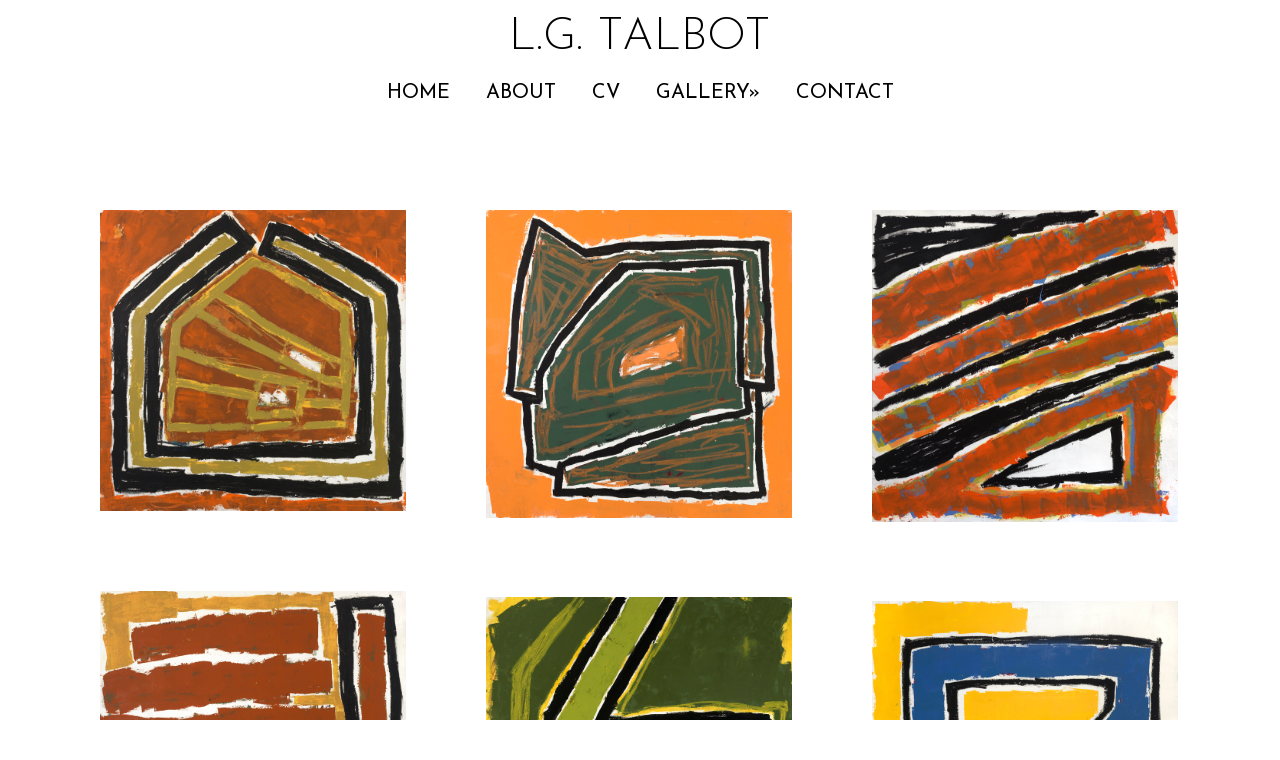

--- FILE ---
content_type: text/html; charset=UTF-8
request_url: https://lgtalbot.com/2021-3/
body_size: 6648
content:
<!DOCTYPE html>
<html lang="en-US">
<head >
<meta charset="UTF-8" />
<meta name="viewport" content="width=device-width, initial-scale=1" />
<meta name="viewport" content="width=device-width, initial-scale=1.0" id="dynamik-viewport"/>
<title>2021</title>
<meta name='robots' content='max-image-preview:large' />
<link rel='dns-prefetch' href='//fonts.googleapis.com' />
<link rel='dns-prefetch' href='//s.w.org' />
<link rel="alternate" type="application/rss+xml" title="L.G. TALBOT &raquo; Feed" href="https://lgtalbot.com/feed/" />
<link rel="alternate" type="application/rss+xml" title="L.G. TALBOT &raquo; Comments Feed" href="https://lgtalbot.com/comments/feed/" />
<link rel="canonical" href="https://lgtalbot.com/2021-3/" />
		<script type="text/javascript">
			window._wpemojiSettings = {"baseUrl":"https:\/\/s.w.org\/images\/core\/emoji\/13.1.0\/72x72\/","ext":".png","svgUrl":"https:\/\/s.w.org\/images\/core\/emoji\/13.1.0\/svg\/","svgExt":".svg","source":{"concatemoji":"https:\/\/lgtalbot.com\/wp-includes\/js\/wp-emoji-release.min.js?ver=5.8.3"}};
			!function(e,a,t){var n,r,o,i=a.createElement("canvas"),p=i.getContext&&i.getContext("2d");function s(e,t){var a=String.fromCharCode;p.clearRect(0,0,i.width,i.height),p.fillText(a.apply(this,e),0,0);e=i.toDataURL();return p.clearRect(0,0,i.width,i.height),p.fillText(a.apply(this,t),0,0),e===i.toDataURL()}function c(e){var t=a.createElement("script");t.src=e,t.defer=t.type="text/javascript",a.getElementsByTagName("head")[0].appendChild(t)}for(o=Array("flag","emoji"),t.supports={everything:!0,everythingExceptFlag:!0},r=0;r<o.length;r++)t.supports[o[r]]=function(e){if(!p||!p.fillText)return!1;switch(p.textBaseline="top",p.font="600 32px Arial",e){case"flag":return s([127987,65039,8205,9895,65039],[127987,65039,8203,9895,65039])?!1:!s([55356,56826,55356,56819],[55356,56826,8203,55356,56819])&&!s([55356,57332,56128,56423,56128,56418,56128,56421,56128,56430,56128,56423,56128,56447],[55356,57332,8203,56128,56423,8203,56128,56418,8203,56128,56421,8203,56128,56430,8203,56128,56423,8203,56128,56447]);case"emoji":return!s([10084,65039,8205,55357,56613],[10084,65039,8203,55357,56613])}return!1}(o[r]),t.supports.everything=t.supports.everything&&t.supports[o[r]],"flag"!==o[r]&&(t.supports.everythingExceptFlag=t.supports.everythingExceptFlag&&t.supports[o[r]]);t.supports.everythingExceptFlag=t.supports.everythingExceptFlag&&!t.supports.flag,t.DOMReady=!1,t.readyCallback=function(){t.DOMReady=!0},t.supports.everything||(n=function(){t.readyCallback()},a.addEventListener?(a.addEventListener("DOMContentLoaded",n,!1),e.addEventListener("load",n,!1)):(e.attachEvent("onload",n),a.attachEvent("onreadystatechange",function(){"complete"===a.readyState&&t.readyCallback()})),(n=t.source||{}).concatemoji?c(n.concatemoji):n.wpemoji&&n.twemoji&&(c(n.twemoji),c(n.wpemoji)))}(window,document,window._wpemojiSettings);
		</script>
		<style type="text/css">
img.wp-smiley,
img.emoji {
	display: inline !important;
	border: none !important;
	box-shadow: none !important;
	height: 1em !important;
	width: 1em !important;
	margin: 0 .07em !important;
	vertical-align: -0.1em !important;
	background: none !important;
	padding: 0 !important;
}
</style>
	<link rel='stylesheet' id='dynamik_minified_stylesheet-css'  href='https://lgtalbot.com/wp-content/uploads/dynamik-gen/theme/dynamik-min.css?ver=1643982221' type='text/css' media='all' />
<link rel='stylesheet' id='wp-block-library-css'  href='https://lgtalbot.com/wp-includes/css/dist/block-library/style.min.css?ver=5.8.3' type='text/css' media='all' />
<link rel='stylesheet' id='dynamik_enqueued_google_fonts-css'  href='//fonts.googleapis.com/css?family=Josefin+Sans%3A100%2C100italic%2Clight%2Clightitalic%2Cregular%2Cregularitalic%2C600%2C600italic%2Cbold%2Cbolditalic&#038;display=auto&#038;ver=2.6.9.9' type='text/css' media='all' />
<link rel='stylesheet' id='genesis-widgetized-footer-css'  href='https://lgtalbot.com/wp-content/plugins/genesis-widgetized-footer/css/gwfoot-styles.min.css?ver=1435092358' type='text/css' media='all' />
<link rel='stylesheet' id='cyclone-template-style-dark-0-css'  href='https://lgtalbot.com/wp-content/plugins/cyclone-slider/templates/dark/style.css?ver=3.2.0' type='text/css' media='all' />
<link rel='stylesheet' id='cyclone-template-style-default-0-css'  href='https://lgtalbot.com/wp-content/plugins/cyclone-slider/templates/default/style.css?ver=3.2.0' type='text/css' media='all' />
<link rel='stylesheet' id='cyclone-template-style-standard-0-css'  href='https://lgtalbot.com/wp-content/plugins/cyclone-slider/templates/standard/style.css?ver=3.2.0' type='text/css' media='all' />
<link rel='stylesheet' id='cyclone-template-style-thumbnails-0-css'  href='https://lgtalbot.com/wp-content/plugins/cyclone-slider/templates/thumbnails/style.css?ver=3.2.0' type='text/css' media='all' />
<link rel='stylesheet' id='cubeportfolio-jquery-css-css'  href='https://lgtalbot.com/wp-content/plugins/cubeportfolio/public/css/main.min-1.15.1.css?ver=1.15.1' type='text/css' media='all' />
<script type='text/javascript' src='https://lgtalbot.com/wp-includes/js/jquery/jquery.min.js?ver=3.6.0' id='jquery-core-js'></script>
<script type='text/javascript' src='https://lgtalbot.com/wp-includes/js/jquery/jquery-migrate.min.js?ver=3.3.2' id='jquery-migrate-js'></script>
<link rel="https://api.w.org/" href="https://lgtalbot.com/wp-json/" /><link rel="alternate" type="application/json" href="https://lgtalbot.com/wp-json/wp/v2/pages/1638" /><link rel="EditURI" type="application/rsd+xml" title="RSD" href="https://lgtalbot.com/xmlrpc.php?rsd" />
<link rel="alternate" type="application/json+oembed" href="https://lgtalbot.com/wp-json/oembed/1.0/embed?url=https%3A%2F%2Flgtalbot.com%2F2021-3%2F" />
<link rel="alternate" type="text/xml+oembed" href="https://lgtalbot.com/wp-json/oembed/1.0/embed?url=https%3A%2F%2Flgtalbot.com%2F2021-3%2F&#038;format=xml" />

<style>
#wpadminbar li#wp-admin-bar-wp-logo {
    display: none; 
}
</style>

	<link rel="icon" href="https://lgtalbot.com/wp-content/themes/genesis/images/favicon.ico" />
<script type="text/javascript">if (typeof ajaxurl === "undefined") {var ajaxurl = "https://lgtalbot.com/wp-admin/admin-ajax.php"}</script>		<style type="text/css" id="wp-custom-css">
			/*
You can add your own CSS here.

Click the help icon above to learn more.
*/		</style>
		</head>
<body class="page-template-default page page-id-1638 header-full-width full-width-content genesis-breadcrumbs-hidden mac chrome override" itemscope itemtype="https://schema.org/WebPage"><div class="site-container"><header class="site-header" itemscope itemtype="https://schema.org/WPHeader"><div class="wrap"><div class="title-area"><p class="site-title" itemprop="headline"><a href="https://lgtalbot.com/">L.G. TALBOT</a></p></div></div></header><nav class="nav-primary" aria-label="Main" itemscope itemtype="https://schema.org/SiteNavigationElement"><div class="wrap"><ul id="menu-main-menu" class="menu genesis-nav-menu menu-primary js-superfish"><li id="menu-item-1129" class="menu-item menu-item-type-post_type menu-item-object-page menu-item-home menu-item-1129"><a href="https://lgtalbot.com/" itemprop="url"><span itemprop="name">HOME</span></a></li>
<li id="menu-item-1128" class="menu-item menu-item-type-post_type menu-item-object-page menu-item-1128"><a href="https://lgtalbot.com/about/" itemprop="url"><span itemprop="name">ABOUT</span></a></li>
<li id="menu-item-1180" class="menu-item menu-item-type-post_type menu-item-object-page menu-item-1180"><a href="https://lgtalbot.com/cv/" itemprop="url"><span itemprop="name">CV</span></a></li>
<li id="menu-item-1420" class="menu-item menu-item-type-custom menu-item-object-custom current-menu-ancestor current-menu-parent menu-item-has-children menu-item-1420"><a href="https://lgtalbot.com/2021-2/" itemprop="url"><span itemprop="name">GALLERY</span></a>
<ul class="sub-menu">
	<li id="menu-item-1731" class="menu-item menu-item-type-post_type menu-item-object-page menu-item-1731"><a href="https://lgtalbot.com/2022-2/" itemprop="url"><span itemprop="name">2022</span></a></li>
	<li id="menu-item-1641" class="menu-item menu-item-type-post_type menu-item-object-page current-menu-item page_item page-item-1638 current_page_item menu-item-1641"><a href="https://lgtalbot.com/2021-3/" aria-current="page" itemprop="url"><span itemprop="name">2021</span></a></li>
	<li id="menu-item-1570" class="menu-item menu-item-type-post_type menu-item-object-page menu-item-1570"><a href="https://lgtalbot.com/current-2020/" itemprop="url"><span itemprop="name">2020</span></a></li>
	<li id="menu-item-1495" class="menu-item menu-item-type-post_type menu-item-object-page menu-item-1495"><a href="https://lgtalbot.com/2018-2019/" itemprop="url"><span itemprop="name">2018-2019</span></a></li>
	<li id="menu-item-1419" class="menu-item menu-item-type-post_type menu-item-object-page menu-item-1419"><a href="https://lgtalbot.com/archive-ii/" itemprop="url"><span itemprop="name">ARCHIVE II</span></a></li>
	<li id="menu-item-1414" class="menu-item menu-item-type-post_type menu-item-object-page menu-item-1414"><a href="https://lgtalbot.com/past-work/" itemprop="url"><span itemprop="name">ARCHIVE I</span></a></li>
</ul>
</li>
<li id="menu-item-1136" class="menu-item menu-item-type-post_type menu-item-object-page menu-item-1136"><a href="https://lgtalbot.com/contact/" itemprop="url"><span itemprop="name">CONTACT</span></a></li>
</ul></div></nav><div class="site-inner"><div class="content-sidebar-wrap"><main class="content"><article class="post-1638 page type-page status-publish entry override" aria-label="2021" itemscope itemtype="https://schema.org/CreativeWork"><header class="entry-header"></header><div class="entry-content" itemprop="text"><style type='text/css'>#cbpw-wrap28 {margin:0px 0px 0px 0px;}#cbpw-grid28 .cbp-l-caption-title {color:#FFFFFF;background-color:transparent;font-size:16px;font-family:Open Sans;font-weight:400;font-style:normal;line-height:21px;text-align:center;padding:0px 0px 0px 0px;margin:0px 0px 0px 0px;text-transform:none;}#cbpw-grid28 .cbp-l-caption-desc {color:#aaa;background-color:transparent;font-size:12px;font-family:Open Sans;font-weight:400;font-style:normal;line-height:16px;text-align:center;padding:0px 0px 0px 0px;margin:0px 0px 0px 0px;text-transform:none;}#cbpw-grid28 .cbp-caption-activeWrap {background-color:#ffffff;}#cbpw-filters28 .cbp-filter-item {background-color:transparent;border-width:1px 1px 1px 1px;border-style:solid;border-color:#E4E2E2;border-radius:0;color:#8B8B8B;font-size:11px;font-family:Open Sans,sans-serif;font-weight:400;font-style:normal;line-height:31px;margin:0px 0px 10px 5px;padding:0 12px 0 12px;text-transform:uppercase;}#cbpw-filters28 .cbp-filter-item:hover {background-color:transparent;border-width:1px 1px 1px 1px;border-style:solid;border-color:#E4E2E2;border-radius:0;color:#2B3444;font-size:11px;font-family:Open Sans,sans-serif;font-weight:400;font-style:normal;line-height:31px;margin:0px 0px 10px 5px;padding:0 12px 0 12px;text-transform:uppercase;}#cbpw-filters28 .cbp-filter-item.cbp-filter-item-active {background-color:#049372;border-width:1px 1px 1px 1px;border-style:solid;border-color:#049372;border-radius:0;color:#fff;font-size:11px;font-family:Open Sans,sans-serif;font-weight:400;font-style:normal;line-height:31px;margin:0px 0px 10px 5px;padding:0 12px 0 12px;text-transform:uppercase;}#cbpw-filters28 .cbp-filter-item.cbp-filter-item-active:hover {background-color:#049372;border-width:1px 1px 1px 1px;border-style:solid;border-color:#049372;border-radius:0;color:#ffffff;font-size:11px;font-family:Open Sans,sans-serif;font-weight:400;font-style:normal;line-height:31px;margin:0px 0px 10px 5px;padding:0 12px 0 12px;text-transform:uppercase;}#cbpw-filters28 .cbp-filter-counter {background-color:#049372;color:#fff;font-size:11px;font-family:Open Sans,sans-serif;font-weight:400;font-style:normal;line-height:18px;padding:4px 0px 4px 0px;}#cbpw-filters28 .cbp-filter-counter:after {border-color:#049372 transparent;}#cbpw-loadMore28 .cbp-l-loadMore-link {color:#7E7B7B;background-color:transparent;border-width:1px 1px 1px 1px;border-style:solid;border-color:#DEDEDE;font-size:12px;font-family:Open Sans,sans-serif;font-weight:400;font-style:normal;line-height:34px;text-align:center;padding:0px 30px 0px 30px;margin:40px 0px 0px 0px;text-transform:none;}#cbpw-loadMore28 .cbp-l-loadMore-link:hover {color:#B0B0B0;background-color:transparent;border-width:1px 1px 1px 1px;border-style:solid;border-color:#DEDEDE;font-size:12px;font-family:Open Sans,sans-serif;font-weight:400;font-style:normal;line-height:34px;text-align:center;padding:0px 30px 0px 30px;margin:40px 0px 0px 0px;text-transform:none;}#cbpw-loadMore28 .cbp-l-loadMore-loading {color:#B0B0B0;background-color:transparent;border-width:1px 1px 1px 1px;border-style:solid;border-color:#DEDEDE;font-size:12px;font-family:Open Sans,sans-serif;font-weight:400;font-style:normal;line-height:34px;text-align:center;padding:0px 30px 0px 30px;margin:40px 0px 0px 0px;text-transform:none;}#cbpw-loadMore28 .cbp-l-loadMore-loading:hover {color:#B0B0B0;background-color:transparent;border-width:1px 1px 1px 1px;border-style:solid;border-color:#DEDEDE;font-size:12px;font-family:Open Sans,sans-serif;font-weight:400;font-style:normal;line-height:34px;text-align:center;padding:0px 30px 0px 30px;margin:40px 0px 0px 0px;text-transform:none;}#cbpw-loadMore28 .cbp-l-loadMore-stop {color:#B0B0B0;background-color:transparent;border-width:1px 1px 1px 1px;border-style:solid;border-color:#DEDEDE;font-size:12px;font-family:Open Sans,sans-serif;font-weight:400;font-style:normal;line-height:34px;text-align:center;padding:0px 30px 0px 30px;margin:40px 0px 0px 0px;text-transform:none;}#cbpw-loadMore28 .cbp-l-loadMore-stop:hover {color:#B0B0B0;background-color:transparent;border-width:1px 1px 1px 1px;border-style:solid;border-color:#DEDEDE;font-size:12px;font-family:Open Sans,sans-serif;font-weight:400;font-style:normal;line-height:34px;text-align:center;padding:0px 30px 0px 30px;margin:40px 0px 0px 0px;text-transform:none;}#cbpw-singlePage28 .cbp-popup-navigation-wrap {background-color:#3D4750;}#cbpw-singlePage28 .cbp-popup-singlePage-counter {color:#fff;font-size:13px;font-family:Open Sans;font-weight:400;font-style:normal;}</style><link rel="stylesheet" href="//fonts.googleapis.com/css?family=Open+Sans:400normal" type="text/css" media="all" property="stylesheet"><div id="cbpw-wrap28"><div id="cbpw-filters28" class="cbp-l-filters-alignRight"></div><div id="cbpw-grid28" class="cbp-l-grid-masonry cbp "><div><div class="cbp-item logos cbp-ratio-masonry" data-cbp-coverratio="0:0"><a href="https://lgtalbot.com/wp-content/uploads/2021/03/Bones.jpg" class="cbp-caption cbp-lightbox" data-title="Bones, 68x68 Oil on canvas"><div class="cbp-caption-defaultWrap"><img src="[data-uri]" alt="Bones" data-cbp-src="https://lgtalbot.com/wp-content/uploads/2021/03/Bones.jpg" width="800" height="788"></div><div class="cbp-caption-activeWrap"><div class="cbp-l-caption-alignCenter"><div class="cbp-l-caption-body"><div class="cbp-l-caption-title">default 1</div><div class="cbp-l-caption-desc">default 2</div></div></div></div></a></div><div class="cbp-item logos cbp-ratio-masonry" data-cbp-coverratio="0:0"><a href="https://lgtalbot.com/wp-content/uploads/2021/03/Chalk-Board.jpg" class="cbp-caption cbp-lightbox" data-title="Chalk Board, 68x68 Oil on canvas"><div class="cbp-caption-defaultWrap"><img src="[data-uri]" alt="Chalk Board" data-cbp-src="https://lgtalbot.com/wp-content/uploads/2021/03/Chalk-Board.jpg" width="795" height="800"></div><div class="cbp-caption-activeWrap"><div class="cbp-l-caption-alignCenter"><div class="cbp-l-caption-body"><div class="cbp-l-caption-title">default 1</div><div class="cbp-l-caption-desc">default 2</div></div></div></div></a></div><div class="cbp-item logos cbp-ratio-masonry" data-cbp-coverratio="0:0"><a href="https://lgtalbot.com/wp-content/uploads/2021/03/Chaos.jpg" class="cbp-caption cbp-lightbox" data-title="Chaos, 77x77 Oil on canvas"><div class="cbp-caption-defaultWrap"><img src="[data-uri]" alt="Chaos" data-cbp-src="https://lgtalbot.com/wp-content/uploads/2021/03/Chaos.jpg" width="785" height="800"></div><div class="cbp-caption-activeWrap"><div class="cbp-l-caption-alignCenter"><div class="cbp-l-caption-body"><div class="cbp-l-caption-title">default 1</div><div class="cbp-l-caption-desc">default 2</div></div></div></div></a></div><div class="cbp-item logos cbp-ratio-masonry" data-cbp-coverratio="0:0"><a href="https://lgtalbot.com/wp-content/uploads/2021/03/Charlie-Brown.jpg" class="cbp-caption cbp-lightbox" data-title="Charlie Brown, 68x68 Oil on canvas"><div class="cbp-caption-defaultWrap"><img src="[data-uri]" alt="Charlie Brown" data-cbp-src="https://lgtalbot.com/wp-content/uploads/2021/03/Charlie-Brown.jpg" width="791" height="800"></div><div class="cbp-caption-activeWrap"><div class="cbp-l-caption-alignCenter"><div class="cbp-l-caption-body"><div class="cbp-l-caption-title">default 1</div><div class="cbp-l-caption-desc">default 2</div></div></div></div></a></div><div class="cbp-item logos cbp-ratio-masonry" data-cbp-coverratio="0:0"><a href="https://lgtalbot.com/wp-content/uploads/2021/03/Dizzy-Spell.jpg" class="cbp-caption cbp-lightbox" data-title="Dizzy Spell, 68x68 Oil on canvas"><div class="cbp-caption-defaultWrap"><img src="[data-uri]" alt="Dizzy Spell" data-cbp-src="https://lgtalbot.com/wp-content/uploads/2021/03/Dizzy-Spell.jpg" width="800" height="799"></div><div class="cbp-caption-activeWrap"><div class="cbp-l-caption-alignCenter"><div class="cbp-l-caption-body"><div class="cbp-l-caption-title">default 1</div><div class="cbp-l-caption-desc">default 2</div></div></div></div></a></div><div class="cbp-item logos cbp-ratio-masonry" data-cbp-coverratio="0:0"><a href="https://lgtalbot.com/wp-content/uploads/2021/03/Iceberg.jpg" class="cbp-caption cbp-lightbox" data-title="Iceberg, 76x76 Oil on canvas"><div class="cbp-caption-defaultWrap"><img src="[data-uri]" alt="Iceberg" data-cbp-src="https://lgtalbot.com/wp-content/uploads/2021/03/Iceberg.jpg" width="800" height="790"></div><div class="cbp-caption-activeWrap"><div class="cbp-l-caption-alignCenter"><div class="cbp-l-caption-body"><div class="cbp-l-caption-title">default 1</div><div class="cbp-l-caption-desc">default 2</div></div></div></div></a></div><div class="cbp-item logos cbp-ratio-masonry" data-cbp-coverratio="0:0"><a href="https://lgtalbot.com/wp-content/uploads/2021/03/Linked.jpg" class="cbp-caption cbp-lightbox" data-title="Linked, 76x68 Oil on canvas"><div class="cbp-caption-defaultWrap"><img src="[data-uri]" alt="Linked" data-cbp-src="https://lgtalbot.com/wp-content/uploads/2021/03/Linked.jpg" width="800" height="717"></div><div class="cbp-caption-activeWrap"><div class="cbp-l-caption-alignCenter"><div class="cbp-l-caption-body"><div class="cbp-l-caption-title">default 1</div><div class="cbp-l-caption-desc">default 2</div></div></div></div></a></div><div class="cbp-item logos cbp-ratio-masonry" data-cbp-coverratio="0:0"><a href="https://lgtalbot.com/wp-content/uploads/2021/03/Locker.jpg" class="cbp-caption cbp-lightbox" data-title="Locker, 76x76 Oil on canvas"><div class="cbp-caption-defaultWrap"><img src="[data-uri]" alt="Locker" data-cbp-src="https://lgtalbot.com/wp-content/uploads/2021/03/Locker.jpg" width="800" height="792"></div><div class="cbp-caption-activeWrap"><div class="cbp-l-caption-alignCenter"><div class="cbp-l-caption-body"><div class="cbp-l-caption-title">default 1</div><div class="cbp-l-caption-desc">default 2</div></div></div></div></a></div><div class="cbp-item logos cbp-ratio-masonry" data-cbp-coverratio="0:0"><a href="https://lgtalbot.com/wp-content/uploads/2021/03/Lucky.jpg" class="cbp-caption cbp-lightbox" data-title="Lucky, 75x75 Oil on canvas"><div class="cbp-caption-defaultWrap"><img src="[data-uri]" alt="Lucky" data-cbp-src="https://lgtalbot.com/wp-content/uploads/2021/03/Lucky.jpg" width="763" height="800"></div><div class="cbp-caption-activeWrap"><div class="cbp-l-caption-alignCenter"><div class="cbp-l-caption-body"><div class="cbp-l-caption-title">default 1</div><div class="cbp-l-caption-desc">default 2</div></div></div></div></a></div><div class="cbp-item logos cbp-ratio-masonry" data-cbp-coverratio="0:0"><a href="https://lgtalbot.com/wp-content/uploads/2021/03/Maze-Runner.jpg" class="cbp-caption cbp-lightbox" data-title="Maze Runner, 73x75 Oil on canvas"><div class="cbp-caption-defaultWrap"><img src="[data-uri]" alt="Maze Runner" data-cbp-src="https://lgtalbot.com/wp-content/uploads/2021/03/Maze-Runner.jpg" width="800" height="765"></div><div class="cbp-caption-activeWrap"><div class="cbp-l-caption-alignCenter"><div class="cbp-l-caption-body"><div class="cbp-l-caption-title">default 1</div><div class="cbp-l-caption-desc">default 2</div></div></div></div></a></div><div class="cbp-item logos cbp-ratio-masonry" data-cbp-coverratio="0:0"><a href="https://lgtalbot.com/wp-content/uploads/2021/03/Mist.jpg" class="cbp-caption cbp-lightbox" data-title="Mist, 53x53 Oil on canvas"><div class="cbp-caption-defaultWrap"><img src="[data-uri]" alt="Mist" data-cbp-src="https://lgtalbot.com/wp-content/uploads/2021/03/Mist.jpg" width="800" height="799"></div><div class="cbp-caption-activeWrap"><div class="cbp-l-caption-alignCenter"><div class="cbp-l-caption-body"><div class="cbp-l-caption-title">default 1</div><div class="cbp-l-caption-desc">default 2</div></div></div></div></a></div><div class="cbp-item logos cbp-ratio-masonry" data-cbp-coverratio="0:0"><a href="https://lgtalbot.com/wp-content/uploads/2021/03/Misty-Morning.jpg" class="cbp-caption cbp-lightbox" data-title="Misty Morning, 75x71 Oil on canvas"><div class="cbp-caption-defaultWrap"><img src="[data-uri]" alt="Misty Morning" data-cbp-src="https://lgtalbot.com/wp-content/uploads/2021/03/Misty-Morning.jpg" width="800" height="755"></div><div class="cbp-caption-activeWrap"><div class="cbp-l-caption-alignCenter"><div class="cbp-l-caption-body"><div class="cbp-l-caption-title">default 1</div><div class="cbp-l-caption-desc">default 2</div></div></div></div></a></div><div class="cbp-item logos cbp-ratio-masonry" data-cbp-coverratio="0:0"><a href="https://lgtalbot.com/wp-content/uploads/2021/03/My-Garden.jpg" class="cbp-caption cbp-lightbox" data-title="My Garden, 54x52 Oil on canvas"><div class="cbp-caption-defaultWrap"><img src="[data-uri]" alt="My Garden" data-cbp-src="https://lgtalbot.com/wp-content/uploads/2021/03/My-Garden.jpg" width="800" height="768"></div><div class="cbp-caption-activeWrap"><div class="cbp-l-caption-alignCenter"><div class="cbp-l-caption-body"><div class="cbp-l-caption-title">default 1</div><div class="cbp-l-caption-desc">default 2</div></div></div></div></a></div><div class="cbp-item logos cbp-ratio-masonry" data-cbp-coverratio="0:0"><a href="https://lgtalbot.com/wp-content/uploads/2021/03/Nesting.jpg" class="cbp-caption cbp-lightbox" data-title="Nesting, 75x73 Oil on canvas"><div class="cbp-caption-defaultWrap"><img src="[data-uri]" alt="Nesting" data-cbp-src="https://lgtalbot.com/wp-content/uploads/2021/03/Nesting.jpg" width="800" height="759"></div><div class="cbp-caption-activeWrap"><div class="cbp-l-caption-alignCenter"><div class="cbp-l-caption-body"><div class="cbp-l-caption-title">default 1</div><div class="cbp-l-caption-desc">default 2</div></div></div></div></a></div><div class="cbp-item logos cbp-ratio-masonry" data-cbp-coverratio="0:0"><a href="https://lgtalbot.com/wp-content/uploads/2021/03/Number-1-Blue.jpg" class="cbp-caption cbp-lightbox" data-title="Number 1 Blue, 51x83 Oil on canvas"><div class="cbp-caption-defaultWrap"><img src="[data-uri]" alt="Number 1 Blue" data-cbp-src="https://lgtalbot.com/wp-content/uploads/2021/03/Number-1-Blue.jpg" width="475" height="800"></div><div class="cbp-caption-activeWrap"><div class="cbp-l-caption-alignCenter"><div class="cbp-l-caption-body"><div class="cbp-l-caption-title">default 1</div><div class="cbp-l-caption-desc">default 2</div></div></div></div></a></div><div class="cbp-item logos cbp-ratio-masonry" data-cbp-coverratio="0:0"><a href="https://lgtalbot.com/wp-content/uploads/2021/03/Number-1-Pink.jpg" class="cbp-caption cbp-lightbox" data-title="Number 1 Pink, 51x83 Oil on canvas"><div class="cbp-caption-defaultWrap"><img src="[data-uri]" alt="Number 1 Pink" data-cbp-src="https://lgtalbot.com/wp-content/uploads/2021/03/Number-1-Pink.jpg" width="492" height="800"></div><div class="cbp-caption-activeWrap"><div class="cbp-l-caption-alignCenter"><div class="cbp-l-caption-body"><div class="cbp-l-caption-title">default 1</div><div class="cbp-l-caption-desc">default 2</div></div></div></div></a></div><div class="cbp-item logos cbp-ratio-masonry" data-cbp-coverratio="0:0"><a href="https://lgtalbot.com/wp-content/uploads/2021/03/Road-Block.jpg" class="cbp-caption cbp-lightbox" data-title="Road Block, 76x76 Oil on canvas"><div class="cbp-caption-defaultWrap"><img src="[data-uri]" alt="" data-cbp-src="https://lgtalbot.com/wp-content/uploads/2021/03/Road-Block.jpg" width="800" height="789"></div><div class="cbp-caption-activeWrap"><div class="cbp-l-caption-alignCenter"><div class="cbp-l-caption-body"><div class="cbp-l-caption-title">default 1</div><div class="cbp-l-caption-desc">default 2</div></div></div></div></a></div><div class="cbp-item logos cbp-ratio-masonry" data-cbp-coverratio="0:0"><a href="https://lgtalbot.com/wp-content/uploads/2021/03/Swimmers.jpg" class="cbp-caption cbp-lightbox" data-title="Swimmers, 77x77 Oil on canvas"><div class="cbp-caption-defaultWrap"><img src="[data-uri]" alt="Swimmers" data-cbp-src="https://lgtalbot.com/wp-content/uploads/2021/03/Swimmers.jpg" width="742" height="800"></div><div class="cbp-caption-activeWrap"><div class="cbp-l-caption-alignCenter"><div class="cbp-l-caption-body"><div class="cbp-l-caption-title">default 1</div><div class="cbp-l-caption-desc">default 2</div></div></div></div></a></div><div class="cbp-item logos cbp-ratio-masonry" data-cbp-coverratio="0:0"><a href="https://lgtalbot.com/wp-content/uploads/2021/03/Vessel-Voulkos.jpg" class="cbp-caption cbp-lightbox" data-title="Vessel Voulkos, 53x73 Oil on canvas"><div class="cbp-caption-defaultWrap"><img src="[data-uri]" alt="Vessel Voulkos" data-cbp-src="https://lgtalbot.com/wp-content/uploads/2021/03/Vessel-Voulkos.jpg" width="583" height="800"></div><div class="cbp-caption-activeWrap"><div class="cbp-l-caption-alignCenter"><div class="cbp-l-caption-body"><div class="cbp-l-caption-title">default 1</div><div class="cbp-l-caption-desc">default 2</div></div></div></div></a></div><div class="cbp-item logos cbp-ratio-masonry" data-cbp-coverratio="0:0"><a href="https://lgtalbot.com/wp-content/uploads/2021/07/Bashed-Repeat.jpg" class="cbp-caption cbp-lightbox" data-title="Bashed Repeat 76x76  Oil on canvas"><div class="cbp-caption-defaultWrap"><img src="[data-uri]" alt="" data-cbp-src="https://lgtalbot.com/wp-content/uploads/2021/07/Bashed-Repeat.jpg" width="800" height="787"></div><div class="cbp-caption-activeWrap"><div class="cbp-l-caption-alignCenter"><div class="cbp-l-caption-body"><div class="cbp-l-caption-title">default 1</div><div class="cbp-l-caption-desc">default 2</div></div></div></div></a></div><div class="cbp-item logos cbp-ratio-masonry" data-cbp-coverratio="0:0"><a href="https://lgtalbot.com/wp-content/uploads/2021/07/Broken.jpg" class="cbp-caption cbp-lightbox" data-title="Broken 66x66  Oil on canvas"><div class="cbp-caption-defaultWrap"><img src="[data-uri]" alt="" data-cbp-src="https://lgtalbot.com/wp-content/uploads/2021/07/Broken.jpg" width="761" height="800"></div><div class="cbp-caption-activeWrap"><div class="cbp-l-caption-alignCenter"><div class="cbp-l-caption-body"><div class="cbp-l-caption-title">default 1</div><div class="cbp-l-caption-desc">default 2</div></div></div></div></a></div><div class="cbp-item logos cbp-ratio-masonry" data-cbp-coverratio="0:0"><a href="https://lgtalbot.com/wp-content/uploads/2021/07/Explosion.jpg" class="cbp-caption cbp-lightbox" data-title="Explosion 54x54  Oil on canvas"><div class="cbp-caption-defaultWrap"><img src="[data-uri]" alt="" data-cbp-src="https://lgtalbot.com/wp-content/uploads/2021/07/Explosion.jpg" width="777" height="800"></div><div class="cbp-caption-activeWrap"><div class="cbp-l-caption-alignCenter"><div class="cbp-l-caption-body"><div class="cbp-l-caption-title">default 1</div><div class="cbp-l-caption-desc">default 2</div></div></div></div></a></div><div class="cbp-item logos cbp-ratio-masonry" data-cbp-coverratio="0:0"><a href="https://lgtalbot.com/wp-content/uploads/2021/07/Fllying-in-Quicksand.jpg" class="cbp-caption cbp-lightbox" data-title="Flying in Quicksand 65x65  Oil on canvas"><div class="cbp-caption-defaultWrap"><img src="[data-uri]" alt="" data-cbp-src="https://lgtalbot.com/wp-content/uploads/2021/07/Fllying-in-Quicksand.jpg" width="769" height="800"></div><div class="cbp-caption-activeWrap"><div class="cbp-l-caption-alignCenter"><div class="cbp-l-caption-body"><div class="cbp-l-caption-title">default 1</div><div class="cbp-l-caption-desc">default 2</div></div></div></div></a></div><div class="cbp-item logos cbp-ratio-masonry" data-cbp-coverratio="0:0"><a href="https://lgtalbot.com/wp-content/uploads/2021/07/Fireball.jpg" class="cbp-caption cbp-lightbox" data-title="Fireball 53x53 Oil on canvas"><div class="cbp-caption-defaultWrap"><img src="[data-uri]" alt="" data-cbp-src="https://lgtalbot.com/wp-content/uploads/2021/07/Fireball.jpg" width="795" height="800"></div><div class="cbp-caption-activeWrap"><div class="cbp-l-caption-alignCenter"><div class="cbp-l-caption-body"><div class="cbp-l-caption-title">default 1</div><div class="cbp-l-caption-desc">default 2</div></div></div></div></a></div><div class="cbp-item logos cbp-ratio-masonry" data-cbp-coverratio="0:0"><a href="https://lgtalbot.com/wp-content/uploads/2021/07/Fishman.jpg" class="cbp-caption cbp-lightbox" data-title="Fishman 75x74  Oil on canvas"><div class="cbp-caption-defaultWrap"><img src="[data-uri]" alt="" data-cbp-src="https://lgtalbot.com/wp-content/uploads/2021/07/Fishman.jpg" width="761" height="800"></div><div class="cbp-caption-activeWrap"><div class="cbp-l-caption-alignCenter"><div class="cbp-l-caption-body"><div class="cbp-l-caption-title">default 1</div><div class="cbp-l-caption-desc">default 2</div></div></div></div></a></div><div class="cbp-item logos cbp-ratio-masonry" data-cbp-coverratio="0:0"><a href="https://lgtalbot.com/wp-content/uploads/2021/07/Get-A-Job-Five-Ten.jpg" class="cbp-caption cbp-lightbox" data-title="Get A Job Five Ten 65x63  Oil on canvas"><div class="cbp-caption-defaultWrap"><img src="[data-uri]" alt="" data-cbp-src="https://lgtalbot.com/wp-content/uploads/2021/07/Get-A-Job-Five-Ten.jpg" width="800" height="770"></div><div class="cbp-caption-activeWrap"><div class="cbp-l-caption-alignCenter"><div class="cbp-l-caption-body"><div class="cbp-l-caption-title">default 1</div><div class="cbp-l-caption-desc">default 2</div></div></div></div></a></div><div class="cbp-item logos cbp-ratio-masonry" data-cbp-coverratio="0:0"><a href="https://lgtalbot.com/wp-content/uploads/2021/07/Flying.jpg" class="cbp-caption cbp-lightbox" data-title="Flying 65x65  Oil on canvas"><div class="cbp-caption-defaultWrap"><img src="[data-uri]" alt="" data-cbp-src="https://lgtalbot.com/wp-content/uploads/2021/07/Flying.jpg" width="765" height="800"></div><div class="cbp-caption-activeWrap"><div class="cbp-l-caption-alignCenter"><div class="cbp-l-caption-body"><div class="cbp-l-caption-title">default 1</div><div class="cbp-l-caption-desc">default 2</div></div></div></div></a></div><div class="cbp-item logos cbp-ratio-masonry" data-cbp-coverratio="0:0"><a href="https://lgtalbot.com/wp-content/uploads/2021/07/Freefalling.jpg" class="cbp-caption cbp-lightbox" data-title="Freefalling 77x71  Oil on canvas"><div class="cbp-caption-defaultWrap"><img src="[data-uri]" alt="" data-cbp-src="https://lgtalbot.com/wp-content/uploads/2021/07/Freefalling.jpg" width="800" height="764"></div><div class="cbp-caption-activeWrap"><div class="cbp-l-caption-alignCenter"><div class="cbp-l-caption-body"><div class="cbp-l-caption-title">default 1</div><div class="cbp-l-caption-desc">default 2</div></div></div></div></a></div><div class="cbp-item logos cbp-ratio-masonry" data-cbp-coverratio="0:0"><a href="https://lgtalbot.com/wp-content/uploads/2021/07/Knocked-Down.jpg" class="cbp-caption cbp-lightbox" data-title="Knocked Down 66x84  Oil on canvas"><div class="cbp-caption-defaultWrap"><img src="[data-uri]" alt="" data-cbp-src="https://lgtalbot.com/wp-content/uploads/2021/07/Knocked-Down.jpg" width="635" height="800"></div><div class="cbp-caption-activeWrap"><div class="cbp-l-caption-alignCenter"><div class="cbp-l-caption-body"><div class="cbp-l-caption-title">default 1</div><div class="cbp-l-caption-desc">default 2</div></div></div></div></a></div><div class="cbp-item logos cbp-ratio-masonry" data-cbp-coverratio="0:0"><a href="https://lgtalbot.com/wp-content/uploads/2021/07/I-Am-Not-Afraid.jpg" class="cbp-caption cbp-lightbox" data-title="I Am Not Afraid 86x66 Oil on canvas"><div class="cbp-caption-defaultWrap"><img src="[data-uri]" alt="" data-cbp-src="https://lgtalbot.com/wp-content/uploads/2021/07/I-Am-Not-Afraid.jpg" width="800" height="627"></div><div class="cbp-caption-activeWrap"><div class="cbp-l-caption-alignCenter"><div class="cbp-l-caption-body"><div class="cbp-l-caption-title">default 1</div><div class="cbp-l-caption-desc">default 2</div></div></div></div></a></div><div class="cbp-item logos cbp-ratio-masonry" data-cbp-coverratio="0:0"><a href="https://lgtalbot.com/wp-content/uploads/2021/07/Groundhog-Day.jpg" class="cbp-caption cbp-lightbox" data-title="Groundhog Day 76x76  Oil on canvas"><div class="cbp-caption-defaultWrap"><img src="[data-uri]" alt="" data-cbp-src="https://lgtalbot.com/wp-content/uploads/2021/07/Groundhog-Day.jpg" width="791" height="800"></div><div class="cbp-caption-activeWrap"><div class="cbp-l-caption-alignCenter"><div class="cbp-l-caption-body"><div class="cbp-l-caption-title">default 1</div><div class="cbp-l-caption-desc">default 2</div></div></div></div></a></div><div class="cbp-item logos cbp-ratio-masonry" data-cbp-coverratio="0:0"><a href="https://lgtalbot.com/wp-content/uploads/2021/07/Sea-Sponge.jpg" class="cbp-caption cbp-lightbox" data-title="Sea Sponge 75x76  Oil on canvas"><div class="cbp-caption-defaultWrap"><img src="[data-uri]" alt="" data-cbp-src="https://lgtalbot.com/wp-content/uploads/2021/07/Sea-Sponge.jpg" width="791" height="800"></div><div class="cbp-caption-activeWrap"><div class="cbp-l-caption-alignCenter"><div class="cbp-l-caption-body"><div class="cbp-l-caption-title">default 1</div><div class="cbp-l-caption-desc">default 2</div></div></div></div></a></div><div class="cbp-item logos cbp-ratio-masonry" data-cbp-coverratio="0:0"><a href="https://lgtalbot.com/wp-content/uploads/2021/07/La-La-Land.jpg" class="cbp-caption cbp-lightbox" data-title="La La Land 51x51  Oil on canvas"><div class="cbp-caption-defaultWrap"><img src="[data-uri]" alt="" data-cbp-src="https://lgtalbot.com/wp-content/uploads/2021/07/La-La-Land.jpg" width="773" height="800"></div><div class="cbp-caption-activeWrap"><div class="cbp-l-caption-alignCenter"><div class="cbp-l-caption-body"><div class="cbp-l-caption-title">default 1</div><div class="cbp-l-caption-desc">default 2</div></div></div></div></a></div><div class="cbp-item logos cbp-ratio-masonry" data-cbp-coverratio="0:0"><a href="https://lgtalbot.com/wp-content/uploads/2021/07/Scars-Picked.jpg" class="cbp-caption cbp-lightbox" data-title="Scars Picked 52x52  Oil on canvas"><div class="cbp-caption-defaultWrap"><img src="[data-uri]" alt="" data-cbp-src="https://lgtalbot.com/wp-content/uploads/2021/07/Scars-Picked.jpg" width="794" height="800"></div><div class="cbp-caption-activeWrap"><div class="cbp-l-caption-alignCenter"><div class="cbp-l-caption-body"><div class="cbp-l-caption-title">default 1</div><div class="cbp-l-caption-desc">default 2</div></div></div></div></a></div><div class="cbp-item logos cbp-ratio-masonry" data-cbp-coverratio="0:0"><a href="https://lgtalbot.com/wp-content/uploads/2021/07/X-Marks-The-Spot.jpg" class="cbp-caption cbp-lightbox" data-title="X Marks The Spot 61x64  Oil on canvas"><div class="cbp-caption-defaultWrap"><img src="[data-uri]" alt="" data-cbp-src="https://lgtalbot.com/wp-content/uploads/2021/07/X-Marks-The-Spot.jpg" width="764" height="800"></div><div class="cbp-caption-activeWrap"><div class="cbp-l-caption-alignCenter"><div class="cbp-l-caption-body"><div class="cbp-l-caption-title">default 1</div><div class="cbp-l-caption-desc">default 2</div></div></div></div></a></div><div class="cbp-item logos cbp-ratio-masonry" data-cbp-coverratio="0:0"><a href="https://lgtalbot.com/wp-content/uploads/2021/07/Throw-Me-A-Lifeline.jpg" class="cbp-caption cbp-lightbox" data-title="Throw Me A Lifeline 76x73  Oil on canvas"><div class="cbp-caption-defaultWrap"><img src="[data-uri]" alt="" data-cbp-src="https://lgtalbot.com/wp-content/uploads/2021/07/Throw-Me-A-Lifeline.jpg" width="800" height="771"></div><div class="cbp-caption-activeWrap"><div class="cbp-l-caption-alignCenter"><div class="cbp-l-caption-body"><div class="cbp-l-caption-title">default 1</div><div class="cbp-l-caption-desc">default 2</div></div></div></div></a></div><div class="cbp-item logos cbp-ratio-masonry" data-cbp-coverratio="0:0"><a href="https://lgtalbot.com/wp-content/uploads/2021/07/Tracker.jpg" class="cbp-caption cbp-lightbox" data-title="Tracker 77x77  Oil on canvas"><div class="cbp-caption-defaultWrap"><img src="[data-uri]" alt="" data-cbp-src="https://lgtalbot.com/wp-content/uploads/2021/07/Tracker.jpg" width="800" height="796"></div><div class="cbp-caption-activeWrap"><div class="cbp-l-caption-alignCenter"><div class="cbp-l-caption-body"><div class="cbp-l-caption-title">default 1</div><div class="cbp-l-caption-desc">default 2</div></div></div></div></a></div><div class="cbp-item logos cbp-ratio-masonry" data-cbp-coverratio="0:0"><a href="https://lgtalbot.com/wp-content/uploads/2021/07/Valley-of-Death.jpg" class="cbp-caption cbp-lightbox" data-title="Valley of Death 65x68  Oil on canvas"><div class="cbp-caption-defaultWrap"><img src="[data-uri]" alt="" data-cbp-src="https://lgtalbot.com/wp-content/uploads/2021/07/Valley-of-Death.jpg" width="797" height="800"></div><div class="cbp-caption-activeWrap"><div class="cbp-l-caption-alignCenter"><div class="cbp-l-caption-body"><div class="cbp-l-caption-title">default 1</div><div class="cbp-l-caption-desc">default 2</div></div></div></div></a></div><div class="cbp-item logos cbp-ratio-masonry" data-cbp-coverratio="0:0"><a href="https://lgtalbot.com/wp-content/uploads/2021/07/Washed-Away.jpg" class="cbp-caption cbp-lightbox" data-title="Washed Away 64x64  Oil on canvas"><div class="cbp-caption-defaultWrap"><img src="[data-uri]" alt="" data-cbp-src="https://lgtalbot.com/wp-content/uploads/2021/07/Washed-Away.jpg" width="756" height="800"></div><div class="cbp-caption-activeWrap"><div class="cbp-l-caption-alignCenter"><div class="cbp-l-caption-body"><div class="cbp-l-caption-title">default 1</div><div class="cbp-l-caption-desc">default 2</div></div></div></div></a></div><div class="cbp-item logos cbp-ratio-masonry" data-cbp-coverratio="0:0"><a href="https://lgtalbot.com/wp-content/uploads/2021/07/Weekly-Report.jpg" class="cbp-caption cbp-lightbox" data-title="Weekly Report 64x64  Oil on canvas"><div class="cbp-caption-defaultWrap"><img src="[data-uri]" alt="" data-cbp-src="https://lgtalbot.com/wp-content/uploads/2021/07/Weekly-Report.jpg" width="765" height="800"></div><div class="cbp-caption-activeWrap"><div class="cbp-l-caption-alignCenter"><div class="cbp-l-caption-body"><div class="cbp-l-caption-title">default 1</div><div class="cbp-l-caption-desc">default 2</div></div></div></div></a></div><div class="cbp-item logos cbp-ratio-masonry" data-cbp-coverratio="0:0"><a href="https://lgtalbot.com/wp-content/uploads/2021/07/Controlled-Runaway.jpg" class="cbp-caption cbp-lightbox" data-title="Controlled Runaway 63x63  Oil on canvas"><div class="cbp-caption-defaultWrap"><img src="[data-uri]" alt="" data-cbp-src="https://lgtalbot.com/wp-content/uploads/2021/07/Controlled-Runaway.jpg" width="780" height="800"></div><div class="cbp-caption-activeWrap"><div class="cbp-l-caption-alignCenter"><div class="cbp-l-caption-body"><div class="cbp-l-caption-title">default 1</div><div class="cbp-l-caption-desc">default 2</div></div></div></div></a></div></div></div></div><script type="text/javascript">this.initCubePortfolio =  this.initCubePortfolio || []; this.initCubePortfolio.push({id: 28, options: {"filters":"#cbpw-filters28","loadMore":"","loadMoreAction":"click","search":"","layoutMode":"grid","sortToPreventGaps":false,"drag":true,"auto":false,"autoTimeout":5000,"autoPauseOnHover":true,"showNavigation":true,"showPagination":true,"rewindNav":true,"scrollByPage":false,"defaultFilter":"*","filterDeeplinking":false,"animationType":"slideDelay","gridAdjustment":"responsive","mediaQueries":[{"width":1400,"cols":4},{"width":1170,"cols":4},{"width":1024,"cols":3},{"width":960,"cols":3},{"width":778,"cols":3},{"width":640,"cols":2},{"width":480,"cols":2}],"gapHorizontal":80,"gapVertical":80,"caption":"none","displayType":"bottomToTop","displayTypeSpeed":100,"lightboxDelegate":".cbp-lightbox","lightboxGallery":true,"lightboxTitleSrc":"data-title","lightboxCounter":"<div class=\"cbp-popup-lightbox-counter\">{{current}} of {{total}}</div>","singlePageDelegate":".cbp-singlePage","singlePageDeeplinking":true,"singlePageStickyNavigation":true,"singlePageCounter":"<div class=\"cbp-popup-singlePage-counter\">{{current}} of {{total}}</div>","singlePageAnimation":"left","singlePageInlineDelegate":".cbp-singlePageInline","singlePageInlineDeeplinking":false,"singlePageInlinePosition":"above","singlePageInlineInFocus":true,"plugins":{},"displayItemsLoadMore":3,"coverRatio":""}});</script>
<style type='text/css'>#cbpw-wrap30 {margin:0px 0px 0px 0px;}#cbpw-grid30 .cbp-l-caption-title {color:#FFFFFF;background-color:transparent;font-size:16px;font-family:Open Sans;font-weight:400;font-style:normal;line-height:21px;text-align:center;padding:0px 0px 0px 0px;margin:0px 0px 0px 0px;text-transform:none;}#cbpw-grid30 .cbp-l-caption-desc {color:#aaa;background-color:transparent;font-size:12px;font-family:Open Sans;font-weight:400;font-style:normal;line-height:16px;text-align:center;padding:0px 0px 0px 0px;margin:0px 0px 0px 0px;text-transform:none;}#cbpw-grid30 .cbp-caption-activeWrap {background-color:#ffffff;}#cbpw-filters30 .cbp-filter-item {background-color:transparent;border-width:1px 1px 1px 1px;border-style:solid;border-color:#E4E2E2;border-radius:0;color:#8B8B8B;font-size:11px;font-family:Open Sans,sans-serif;font-weight:400;font-style:normal;line-height:31px;margin:0px 0px 10px 5px;padding:0 12px 0 12px;text-transform:uppercase;}#cbpw-filters30 .cbp-filter-item:hover {background-color:transparent;border-width:1px 1px 1px 1px;border-style:solid;border-color:#E4E2E2;border-radius:0;color:#2B3444;font-size:11px;font-family:Open Sans,sans-serif;font-weight:400;font-style:normal;line-height:31px;margin:0px 0px 10px 5px;padding:0 12px 0 12px;text-transform:uppercase;}#cbpw-filters30 .cbp-filter-item.cbp-filter-item-active {background-color:#049372;border-width:1px 1px 1px 1px;border-style:solid;border-color:#049372;border-radius:0;color:#fff;font-size:11px;font-family:Open Sans,sans-serif;font-weight:400;font-style:normal;line-height:31px;margin:0px 0px 10px 5px;padding:0 12px 0 12px;text-transform:uppercase;}#cbpw-filters30 .cbp-filter-item.cbp-filter-item-active:hover {background-color:#049372;border-width:1px 1px 1px 1px;border-style:solid;border-color:#049372;border-radius:0;color:#ffffff;font-size:11px;font-family:Open Sans,sans-serif;font-weight:400;font-style:normal;line-height:31px;margin:0px 0px 10px 5px;padding:0 12px 0 12px;text-transform:uppercase;}#cbpw-filters30 .cbp-filter-counter {background-color:#049372;color:#fff;font-size:11px;font-family:Open Sans,sans-serif;font-weight:400;font-style:normal;line-height:18px;padding:4px 0px 4px 0px;}#cbpw-filters30 .cbp-filter-counter:after {border-color:#049372 transparent;}#cbpw-loadMore30 .cbp-l-loadMore-link {color:#7E7B7B;background-color:transparent;border-width:1px 1px 1px 1px;border-style:solid;border-color:#DEDEDE;font-size:12px;font-family:Open Sans,sans-serif;font-weight:400;font-style:normal;line-height:34px;text-align:center;padding:0px 30px 0px 30px;margin:40px 0px 0px 0px;text-transform:none;}#cbpw-loadMore30 .cbp-l-loadMore-link:hover {color:#B0B0B0;background-color:transparent;border-width:1px 1px 1px 1px;border-style:solid;border-color:#DEDEDE;font-size:12px;font-family:Open Sans,sans-serif;font-weight:400;font-style:normal;line-height:34px;text-align:center;padding:0px 30px 0px 30px;margin:40px 0px 0px 0px;text-transform:none;}#cbpw-loadMore30 .cbp-l-loadMore-loading {color:#B0B0B0;background-color:transparent;border-width:1px 1px 1px 1px;border-style:solid;border-color:#DEDEDE;font-size:12px;font-family:Open Sans,sans-serif;font-weight:400;font-style:normal;line-height:34px;text-align:center;padding:0px 30px 0px 30px;margin:40px 0px 0px 0px;text-transform:none;}#cbpw-loadMore30 .cbp-l-loadMore-loading:hover {color:#B0B0B0;background-color:transparent;border-width:1px 1px 1px 1px;border-style:solid;border-color:#DEDEDE;font-size:12px;font-family:Open Sans,sans-serif;font-weight:400;font-style:normal;line-height:34px;text-align:center;padding:0px 30px 0px 30px;margin:40px 0px 0px 0px;text-transform:none;}#cbpw-loadMore30 .cbp-l-loadMore-stop {color:#B0B0B0;background-color:transparent;border-width:1px 1px 1px 1px;border-style:solid;border-color:#DEDEDE;font-size:12px;font-family:Open Sans,sans-serif;font-weight:400;font-style:normal;line-height:34px;text-align:center;padding:0px 30px 0px 30px;margin:40px 0px 0px 0px;text-transform:none;}#cbpw-loadMore30 .cbp-l-loadMore-stop:hover {color:#B0B0B0;background-color:transparent;border-width:1px 1px 1px 1px;border-style:solid;border-color:#DEDEDE;font-size:12px;font-family:Open Sans,sans-serif;font-weight:400;font-style:normal;line-height:34px;text-align:center;padding:0px 30px 0px 30px;margin:40px 0px 0px 0px;text-transform:none;}#cbpw-singlePage30 .cbp-popup-navigation-wrap {background-color:#3D4750;}#cbpw-singlePage30 .cbp-popup-singlePage-counter {color:#fff;font-size:13px;font-family:Open Sans;font-weight:400;font-style:normal;}</style><div id="cbpw-wrap30"><div id="cbpw-filters30" class="cbp-l-filters-alignRight"></div><div id="cbpw-grid30" class="cbp-l-grid-masonry cbp "><div><div class="cbp-item logos cbp-ratio-masonry" data-cbp-coverratio="0:0"><a href="https://lgtalbot.com/wp-content/uploads/2021/10/Abuse-of-Power.jpg" class="cbp-caption cbp-lightbox" data-title="Abuse of Power 64x64 oil/canvas"><div class="cbp-caption-defaultWrap"><img src="[data-uri]" alt="" width="766" height="800" data-cbp-src="https://lgtalbot.com/wp-content/uploads/2021/10/Abuse-of-Power.jpg"></div><div class="cbp-caption-activeWrap"><div class="cbp-l-caption-alignCenter"><div class="cbp-l-caption-body"><div class="cbp-l-caption-title">default 1</div><div class="cbp-l-caption-desc">default 2</div></div></div></div></a></div><div class="cbp-item logos cbp-ratio-masonry" data-cbp-coverratio="0:0"><a href="https://lgtalbot.com/wp-content/uploads/2021/10/Backroads.jpg" class="cbp-caption cbp-lightbox" data-title="Backroads. 76x76"><div class="cbp-caption-defaultWrap"><img src="[data-uri]" alt="" width="800" height="775" data-cbp-src="https://lgtalbot.com/wp-content/uploads/2021/10/Backroads.jpg"></div><div class="cbp-caption-activeWrap"><div class="cbp-l-caption-alignCenter"><div class="cbp-l-caption-body"><div class="cbp-l-caption-title">default 1</div><div class="cbp-l-caption-desc">default 2</div></div></div></div></a></div><div class="cbp-item logos cbp-ratio-masonry" data-cbp-coverratio="0:0"><a href="https://lgtalbot.com/wp-content/uploads/2021/10/Busted.jpg" class="cbp-caption cbp-lightbox" data-title="Busted. 64x64"><div class="cbp-caption-defaultWrap"><img src="[data-uri]" alt="" width="752" height="800" data-cbp-src="https://lgtalbot.com/wp-content/uploads/2021/10/Busted.jpg"></div><div class="cbp-caption-activeWrap"><div class="cbp-l-caption-alignCenter"><div class="cbp-l-caption-body"><div class="cbp-l-caption-title">default 1</div><div class="cbp-l-caption-desc">default 2</div></div></div></div></a></div><div class="cbp-item logos cbp-ratio-masonry" data-cbp-coverratio="0:0"><a href="https://lgtalbot.com/wp-content/uploads/2021/10/Bow-Pose.jpg" class="cbp-caption cbp-lightbox" data-title="Bow Pose. 74x74"><div class="cbp-caption-defaultWrap"><img src="[data-uri]" alt="" width="800" height="764" data-cbp-src="https://lgtalbot.com/wp-content/uploads/2021/10/Bow-Pose.jpg"></div><div class="cbp-caption-activeWrap"><div class="cbp-l-caption-alignCenter"><div class="cbp-l-caption-body"><div class="cbp-l-caption-title">default 1</div><div class="cbp-l-caption-desc">default 2</div></div></div></div></a></div><div class="cbp-item logos cbp-ratio-masonry" data-cbp-coverratio="0:0"><a href="https://lgtalbot.com/wp-content/uploads/2021/10/Fillin-Voids.jpg" class="cbp-caption cbp-lightbox" data-title="Fillin Voids 74x74"><div class="cbp-caption-defaultWrap"><img src="[data-uri]" alt="" width="779" height="800" data-cbp-src="https://lgtalbot.com/wp-content/uploads/2021/10/Fillin-Voids.jpg"></div><div class="cbp-caption-activeWrap"><div class="cbp-l-caption-alignCenter"><div class="cbp-l-caption-body"><div class="cbp-l-caption-title">default 1</div><div class="cbp-l-caption-desc">default 2</div></div></div></div></a></div><div class="cbp-item logos cbp-ratio-masonry" data-cbp-coverratio="0:0"><a href="https://lgtalbot.com/wp-content/uploads/2021/10/Homage-to-Hartley.jpg" class="cbp-caption cbp-lightbox" data-title="Homage to Hartley. 62x64"><div class="cbp-caption-defaultWrap"><img src="[data-uri]" alt="" width="766" height="800" data-cbp-src="https://lgtalbot.com/wp-content/uploads/2021/10/Homage-to-Hartley.jpg"></div><div class="cbp-caption-activeWrap"><div class="cbp-l-caption-alignCenter"><div class="cbp-l-caption-body"><div class="cbp-l-caption-title">default 1</div><div class="cbp-l-caption-desc">default 2</div></div></div></div></a></div><div class="cbp-item logos cbp-ratio-masonry" data-cbp-coverratio="0:0"><a href="https://lgtalbot.com/wp-content/uploads/2021/10/Killer-Angels.jpg" class="cbp-caption cbp-lightbox" data-title="Killer Angels. 76x76"><div class="cbp-caption-defaultWrap"><img src="[data-uri]" alt="" width="772" height="800" data-cbp-src="https://lgtalbot.com/wp-content/uploads/2021/10/Killer-Angels.jpg"></div><div class="cbp-caption-activeWrap"><div class="cbp-l-caption-alignCenter"><div class="cbp-l-caption-body"><div class="cbp-l-caption-title">default 1</div><div class="cbp-l-caption-desc">default 2</div></div></div></div></a></div><div class="cbp-item logos cbp-ratio-masonry" data-cbp-coverratio="0:0"><a href="https://lgtalbot.com/wp-content/uploads/2021/10/Love-Me-Leave-Me.jpg" class="cbp-caption cbp-lightbox" data-title="Love Me-leave Me 74x74"><div class="cbp-caption-defaultWrap"><img src="[data-uri]" alt="" width="780" height="800" data-cbp-src="https://lgtalbot.com/wp-content/uploads/2021/10/Love-Me-Leave-Me.jpg"></div><div class="cbp-caption-activeWrap"><div class="cbp-l-caption-alignCenter"><div class="cbp-l-caption-body"><div class="cbp-l-caption-title">default 1</div><div class="cbp-l-caption-desc">default 2</div></div></div></div></a></div><div class="cbp-item logos cbp-ratio-masonry" data-cbp-coverratio="0:0"><a href="https://lgtalbot.com/wp-content/uploads/2021/10/New-Generation.jpg" class="cbp-caption cbp-lightbox" data-title="New Generation. 45x45"><div class="cbp-caption-defaultWrap"><img src="[data-uri]" alt="" width="785" height="800" data-cbp-src="https://lgtalbot.com/wp-content/uploads/2021/10/New-Generation.jpg"></div><div class="cbp-caption-activeWrap"><div class="cbp-l-caption-alignCenter"><div class="cbp-l-caption-body"><div class="cbp-l-caption-title">default 1</div><div class="cbp-l-caption-desc">default 2</div></div></div></div></a></div><div class="cbp-item logos cbp-ratio-masonry" data-cbp-coverratio="0:0"><a href="https://lgtalbot.com/wp-content/uploads/2021/10/Mirror-Mirror.jpg" class="cbp-caption cbp-lightbox" data-title="Mirror Mirror. 77x77"><div class="cbp-caption-defaultWrap"><img src="[data-uri]" alt="" width="788" height="800" data-cbp-src="https://lgtalbot.com/wp-content/uploads/2021/10/Mirror-Mirror.jpg"></div><div class="cbp-caption-activeWrap"><div class="cbp-l-caption-alignCenter"><div class="cbp-l-caption-body"><div class="cbp-l-caption-title">default 1</div><div class="cbp-l-caption-desc">default 2</div></div></div></div></a></div><div class="cbp-item logos cbp-ratio-masonry" data-cbp-coverratio="0:0"><a href="https://lgtalbot.com/wp-content/uploads/2021/10/Riptide.jpg" class="cbp-caption cbp-lightbox" data-title="Riptide 64x64"><div class="cbp-caption-defaultWrap"><img src="[data-uri]" alt="" width="708" height="800" data-cbp-src="https://lgtalbot.com/wp-content/uploads/2021/10/Riptide.jpg"></div><div class="cbp-caption-activeWrap"><div class="cbp-l-caption-alignCenter"><div class="cbp-l-caption-body"><div class="cbp-l-caption-title">default 1</div><div class="cbp-l-caption-desc">default 2</div></div></div></div></a></div><div class="cbp-item logos cbp-ratio-masonry" data-cbp-coverratio="0:0"><a href="https://lgtalbot.com/wp-content/uploads/2021/10/Shattered.jpg" class="cbp-caption cbp-lightbox" data-title="Shattered. 45x45"><div class="cbp-caption-defaultWrap"><img src="[data-uri]" alt="" width="762" height="800" data-cbp-src="https://lgtalbot.com/wp-content/uploads/2021/10/Shattered.jpg"></div><div class="cbp-caption-activeWrap"><div class="cbp-l-caption-alignCenter"><div class="cbp-l-caption-body"><div class="cbp-l-caption-title">default 1</div><div class="cbp-l-caption-desc">default 2</div></div></div></div></a></div><div class="cbp-item logos cbp-ratio-masonry" data-cbp-coverratio="0:0"><a href="https://lgtalbot.com/wp-content/uploads/2021/10/Still-Standing.jpg" class="cbp-caption cbp-lightbox" data-title="Still Standing. 45x45"><div class="cbp-caption-defaultWrap"><img src="[data-uri]" alt="" width="800" height="743" data-cbp-src="https://lgtalbot.com/wp-content/uploads/2021/10/Still-Standing.jpg"></div><div class="cbp-caption-activeWrap"><div class="cbp-l-caption-alignCenter"><div class="cbp-l-caption-body"><div class="cbp-l-caption-title">default 1</div><div class="cbp-l-caption-desc">default 2</div></div></div></div></a></div><div class="cbp-item logos cbp-ratio-masonry" data-cbp-coverratio="0:0"><a href="https://lgtalbot.com/wp-content/uploads/2021/10/Silent-Dreams-Fade.jpg" class="cbp-caption cbp-lightbox" data-title="Silent Dreams Fade. 66x90"><div class="cbp-caption-defaultWrap"><img src="[data-uri]" alt="" width="577" height="800" data-cbp-src="https://lgtalbot.com/wp-content/uploads/2021/10/Silent-Dreams-Fade.jpg"></div><div class="cbp-caption-activeWrap"><div class="cbp-l-caption-alignCenter"><div class="cbp-l-caption-body"><div class="cbp-l-caption-title">default 1</div><div class="cbp-l-caption-desc">default 2</div></div></div></div></a></div><div class="cbp-item logos cbp-ratio-masonry" data-cbp-coverratio="0:0"><a href="https://lgtalbot.com/wp-content/uploads/2021/10/Summertime-Sadness.jpg" class="cbp-caption cbp-lightbox" data-title="Summertime Sadness. 55x58"><div class="cbp-caption-defaultWrap"><img src="[data-uri]" alt="" width="758" height="800" data-cbp-src="https://lgtalbot.com/wp-content/uploads/2021/10/Summertime-Sadness.jpg"></div><div class="cbp-caption-activeWrap"><div class="cbp-l-caption-alignCenter"><div class="cbp-l-caption-body"><div class="cbp-l-caption-title">default 1</div><div class="cbp-l-caption-desc">default 2</div></div></div></div></a></div><div class="cbp-item logos cbp-ratio-masonry" data-cbp-coverratio="0:0"><a href="https://lgtalbot.com/wp-content/uploads/2021/10/Summer-Swimmer.jpg" class="cbp-caption cbp-lightbox" data-title="Summer Swimmer 74x74"><div class="cbp-caption-defaultWrap"><img src="[data-uri]" alt="" width="703" height="800" data-cbp-src="https://lgtalbot.com/wp-content/uploads/2021/10/Summer-Swimmer.jpg"></div><div class="cbp-caption-activeWrap"><div class="cbp-l-caption-alignCenter"><div class="cbp-l-caption-body"><div class="cbp-l-caption-title">default 1</div><div class="cbp-l-caption-desc">default 2</div></div></div></div></a></div><div class="cbp-item logos cbp-ratio-masonry" data-cbp-coverratio="0:0"><a href="https://lgtalbot.com/wp-content/uploads/2021/10/Tangerine-Dreams.jpg" class="cbp-caption cbp-lightbox" data-title="Tangerine Dreams. 75x75"><div class="cbp-caption-defaultWrap"><img src="[data-uri]" alt="" width="800" height="777" data-cbp-src="https://lgtalbot.com/wp-content/uploads/2021/10/Tangerine-Dreams.jpg"></div><div class="cbp-caption-activeWrap"><div class="cbp-l-caption-alignCenter"><div class="cbp-l-caption-body"><div class="cbp-l-caption-title">default 1</div><div class="cbp-l-caption-desc">default 2</div></div></div></div></a></div><div class="cbp-item logos cbp-ratio-masonry" data-cbp-coverratio="0:0"><a href="https://lgtalbot.com/wp-content/uploads/2021/10/Untitled-Wreck.jpg" class="cbp-caption cbp-lightbox" data-title="Untitled Wreck. 52x52"><div class="cbp-caption-defaultWrap"><img src="[data-uri]" alt="" width="800" height="769" data-cbp-src="https://lgtalbot.com/wp-content/uploads/2021/10/Untitled-Wreck.jpg"></div><div class="cbp-caption-activeWrap"><div class="cbp-l-caption-alignCenter"><div class="cbp-l-caption-body"><div class="cbp-l-caption-title">default 1</div><div class="cbp-l-caption-desc">default 2</div></div></div></div></a></div><div class="cbp-item logos cbp-ratio-masonry" data-cbp-coverratio="0:0"><a href="https://lgtalbot.com/wp-content/uploads/2021/10/Transition.jpg" class="cbp-caption cbp-lightbox" data-title="Transition. 52x52"><div class="cbp-caption-defaultWrap"><img src="[data-uri]" alt="" width="756" height="800" data-cbp-src="https://lgtalbot.com/wp-content/uploads/2021/10/Transition.jpg"></div><div class="cbp-caption-activeWrap"><div class="cbp-l-caption-alignCenter"><div class="cbp-l-caption-body"><div class="cbp-l-caption-title">default 1</div><div class="cbp-l-caption-desc">default 2</div></div></div></div></a></div><div class="cbp-item logos cbp-ratio-masonry" data-cbp-coverratio="0:0"><a href="https://lgtalbot.com/wp-content/uploads/2021/10/Vanity-Calamity.jpg" class="cbp-caption cbp-lightbox" data-title="Vanity Calamity 75x75"><div class="cbp-caption-defaultWrap"><img src="[data-uri]" alt="" width="794" height="800" data-cbp-src="https://lgtalbot.com/wp-content/uploads/2021/10/Vanity-Calamity.jpg"></div><div class="cbp-caption-activeWrap"><div class="cbp-l-caption-alignCenter"><div class="cbp-l-caption-body"><div class="cbp-l-caption-title">default 1</div><div class="cbp-l-caption-desc">default 2</div></div></div></div></a></div></div></div></div><script type="text/javascript">this.initCubePortfolio =  this.initCubePortfolio || []; this.initCubePortfolio.push({id: 30, options: {"filters":"#cbpw-filters30","loadMore":"","loadMoreAction":"click","search":"","layoutMode":"grid","sortToPreventGaps":false,"drag":true,"auto":false,"autoTimeout":5000,"autoPauseOnHover":true,"showNavigation":true,"showPagination":true,"rewindNav":true,"scrollByPage":false,"defaultFilter":"*","filterDeeplinking":false,"animationType":"slideDelay","gridAdjustment":"responsive","mediaQueries":[{"width":1400,"cols":4},{"width":1170,"cols":4},{"width":1024,"cols":3},{"width":960,"cols":3},{"width":778,"cols":3},{"width":640,"cols":2},{"width":480,"cols":2}],"gapHorizontal":80,"gapVertical":80,"caption":"none","displayType":"bottomToTop","displayTypeSpeed":100,"lightboxDelegate":".cbp-lightbox","lightboxGallery":true,"lightboxTitleSrc":"data-title","lightboxCounter":"<div class=\"cbp-popup-lightbox-counter\">{{current}} of {{total}}</div>","singlePageDelegate":".cbp-singlePage","singlePageDeeplinking":true,"singlePageStickyNavigation":true,"singlePageCounter":"<div class=\"cbp-popup-singlePage-counter\">{{current}} of {{total}}</div>","singlePageAnimation":"left","singlePageInlineDelegate":".cbp-singlePageInline","singlePageInlineDeeplinking":false,"singlePageInlinePosition":"above","singlePageInlineInFocus":true,"plugins":{},"displayItemsLoadMore":3,"coverRatio":""}});</script>
</div></article><img src="https://lgtalbot.com/wp-content/themes/dynamik-gen/images/content-filler.png" class="dynamik-content-filler-img" alt=""></main></div></div><footer class="site-footer" itemscope itemtype="https://schema.org/WPFooter"><div class="wrap"><div id="gwfoot-footer-one-area" class="gwfoot-footer-one-full-width"><div id="text-3" class="gwfoot-footer-one widget-area widget_text">			<div class="textwidget"><center><small>Copyright &copy 2022 lgtalbot. All Rights Reserved. Site Design by <a href="http://www.msondevshop.graphics">Midnightson Designs</small></center></div>
		</div></div><!-- end #gwfoot-footer-one-area --></div></footer></div><script type='text/javascript' src='https://lgtalbot.com/wp-includes/js/hoverIntent.min.js?ver=1.10.1' id='hoverIntent-js'></script>
<script type='text/javascript' src='https://lgtalbot.com/wp-content/themes/genesis/lib/js/menu/superfish.min.js?ver=1.7.10' id='superfish-js'></script>
<script type='text/javascript' src='https://lgtalbot.com/wp-content/themes/genesis/lib/js/menu/superfish.args.min.js?ver=3.3.5' id='superfish-args-js'></script>
<script type='text/javascript' src='https://lgtalbot.com/wp-content/themes/dynamik-gen/lib/js/responsive.js?ver=2.6.9.9' id='responsive-js'></script>
<script type='text/javascript' src='https://lgtalbot.com/wp-content/plugins/cyclone-slider/libs/cycle2/jquery.cycle2.min.js?ver=3.2.0' id='jquery-cycle2-js'></script>
<script type='text/javascript' src='https://lgtalbot.com/wp-content/plugins/cyclone-slider/libs/cycle2/jquery.cycle2.carousel.min.js?ver=3.2.0' id='jquery-cycle2-carousel-js'></script>
<script type='text/javascript' src='https://lgtalbot.com/wp-content/plugins/cyclone-slider/libs/cycle2/jquery.cycle2.swipe.min.js?ver=3.2.0' id='jquery-cycle2-swipe-js'></script>
<script type='text/javascript' src='https://lgtalbot.com/wp-content/plugins/cyclone-slider/libs/cycle2/jquery.cycle2.tile.min.js?ver=3.2.0' id='jquery-cycle2-tile-js'></script>
<script type='text/javascript' src='https://lgtalbot.com/wp-content/plugins/cyclone-slider/libs/cycle2/jquery.cycle2.video.min.js?ver=3.2.0' id='jquery-cycle2-video-js'></script>
<script type='text/javascript' src='https://lgtalbot.com/wp-content/plugins/cyclone-slider/templates/dark/script.js?ver=3.2.0' id='cyclone-template-script-dark-0-js'></script>
<script type='text/javascript' src='https://lgtalbot.com/wp-content/plugins/cyclone-slider/templates/thumbnails/script.js?ver=3.2.0' id='cyclone-template-script-thumbnails-0-js'></script>
<script type='text/javascript' src='https://lgtalbot.com/wp-content/plugins/cyclone-slider/libs/vimeo-player-js/player.js?ver=3.2.0' id='vimeo-player-js-js'></script>
<script type='text/javascript' src='https://lgtalbot.com/wp-content/plugins/cyclone-slider/js/client.js?ver=3.2.0' id='cyclone-client-js'></script>
<script type='text/javascript' id='icwp-wpsf-shield-comments-js-extra'>
/* <![CDATA[ */
var shield_comments = {"ajax":{"comment_token":{"action":"icwp-wpsf","exec":"comment_token18.117.110.114","exec_nonce":"38cc67f200","mod_slug":"icwp-wpsf-comments_filter","ajaxurl":"https:\/\/lgtalbot.com\/wp-admin\/admin-ajax.php","ts":1769084549,"post_id":1638}},"vars":{"cbname":"cb_nombre723598794","botts":1769084549,"token":"not created","uniq":"mYi0XYAqy9dJgQQC","cooldown":30,"expires":1800},"strings":{"label":"I\\'m not a spammer.","alert":"Please check the box to confirm you\\'re not a spammer.","comment_reload":"Please reload this page to post a comment.","js_comment_wait":"Please wait %s seconds before posting your comment."},"flags":{"gasp":true,"recap":false}};
/* ]]> */
</script>
<script type='text/javascript' src='https://lgtalbot.com/wp-content/plugins/wp-simple-firewall/resources/js/shield/comments.js?ver=13.0.6&#038;mtime=1642627870' id='icwp-wpsf-shield-comments-js'></script>
<script type='text/javascript' src='https://lgtalbot.com/wp-content/plugins/cubeportfolio/public/js/main.min-1.15.1.js?ver=1.15.1' id='cubeportfolio-jquery-js-js'></script>
<script type='text/javascript' src='https://lgtalbot.com/wp-includes/js/wp-embed.min.js?ver=5.8.3' id='wp-embed-js'></script>
</body></html>
